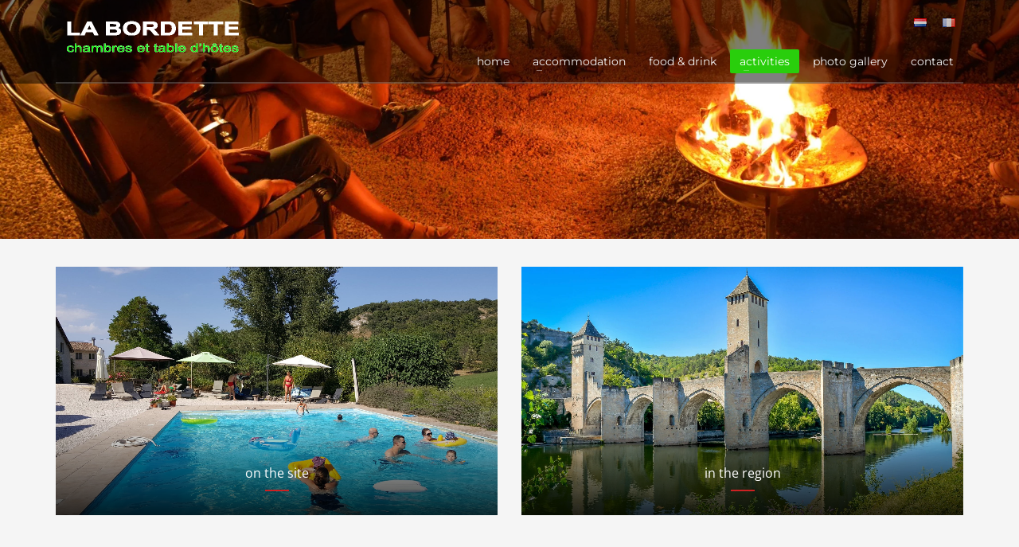

--- FILE ---
content_type: text/html; charset=UTF-8
request_url: https://labordette.com/en/activiteiten_eng/
body_size: 14435
content:
<!DOCTYPE html><html lang="en-GB"><head><meta charset="UTF-8"/><meta name="twitter:widgets:csp" content="on"/><link rel="profile" href="https://gmpg.org/xfn/11"/><link rel="pingback" href="https://labordette.com/xmlrpc.php"/><meta name='robots' content='index, follow, max-image-preview:large, max-snippet:-1, max-video-preview:-1' /><link rel="alternate" href="https://labordette.com/activiteiten_nl/" hreflang="nl" /><link rel="alternate" href="https://labordette.com/en/activiteiten_eng/" hreflang="en" /><link rel="alternate" href="https://labordette.com/fr/activiteiten_fr/" hreflang="fr" /><title>activiteiten_eng - La bordettte</title><link rel="canonical" href="https://labordette.com/en/activiteiten_eng/" /><meta property="og:locale" content="en_GB" /><meta property="og:locale:alternate" content="nl_NL" /><meta property="og:locale:alternate" content="fr_FR" /><meta property="og:type" content="article" /><meta property="og:title" content="activiteiten_eng - La bordettte" /><meta property="og:url" content="https://labordette.com/en/activiteiten_eng/" /><meta property="og:site_name" content="La bordettte" /><meta property="article:modified_time" content="2018-11-10T12:58:33+00:00" /><meta name="twitter:card" content="summary_large_image" /> <script type="application/ld+json" class="yoast-schema-graph">{"@context":"https://schema.org","@graph":[{"@type":"WebPage","@id":"https://labordette.com/en/activiteiten_eng/","url":"https://labordette.com/en/activiteiten_eng/","name":"activiteiten_eng - La bordettte","isPartOf":{"@id":"https://labordette.com/en/homepage_eng/#website"},"datePublished":"2018-11-02T17:00:34+00:00","dateModified":"2018-11-10T12:58:33+00:00","breadcrumb":{"@id":"https://labordette.com/en/activiteiten_eng/#breadcrumb"},"inLanguage":"en-GB","potentialAction":[{"@type":"ReadAction","target":["https://labordette.com/en/activiteiten_eng/"]}]},{"@type":"BreadcrumbList","@id":"https://labordette.com/en/activiteiten_eng/#breadcrumb","itemListElement":[{"@type":"ListItem","position":1,"name":"Home","item":"https://labordette.com/en/homepage_eng/"},{"@type":"ListItem","position":2,"name":"activiteiten_eng"}]},{"@type":"WebSite","@id":"https://labordette.com/en/homepage_eng/#website","url":"https://labordette.com/en/homepage_eng/","name":"La bordettte","description":"b&amp;B","publisher":{"@id":"https://labordette.com/en/homepage_eng/#organization"},"potentialAction":[{"@type":"SearchAction","target":{"@type":"EntryPoint","urlTemplate":"https://labordette.com/en/homepage_eng/?s={search_term_string}"},"query-input":{"@type":"PropertyValueSpecification","valueRequired":true,"valueName":"search_term_string"}}],"inLanguage":"en-GB"},{"@type":"Organization","@id":"https://labordette.com/en/homepage_eng/#organization","name":"La bordette","url":"https://labordette.com/en/homepage_eng/","logo":{"@type":"ImageObject","inLanguage":"en-GB","@id":"https://labordette.com/en/homepage_eng/#/schema/logo/image/","url":"https://labordette.com/wp-content/uploads/2018/09/logo-labordette.png","contentUrl":"https://labordette.com/wp-content/uploads/2018/09/logo-labordette.png","width":500,"height":100,"caption":"La bordette"},"image":{"@id":"https://labordette.com/en/homepage_eng/#/schema/logo/image/"}}]}</script> <link rel='dns-prefetch' href='//fonts.googleapis.com' /><link rel="alternate" type="application/rss+xml" title="La bordettte &raquo; Feed" href="https://labordette.com/en/feed/" /><link rel="alternate" type="application/rss+xml" title="La bordettte &raquo; Comments Feed" href="https://labordette.com/en/comments/feed/" /><style id="litespeed-ccss">ul{box-sizing:border-box}:root{--wp--preset--font-size--normal:16px;--wp--preset--font-size--huge:42px}body{--wp--preset--color--black:#000;--wp--preset--color--cyan-bluish-gray:#abb8c3;--wp--preset--color--white:#fff;--wp--preset--color--pale-pink:#f78da7;--wp--preset--color--vivid-red:#cf2e2e;--wp--preset--color--luminous-vivid-orange:#ff6900;--wp--preset--color--luminous-vivid-amber:#fcb900;--wp--preset--color--light-green-cyan:#7bdcb5;--wp--preset--color--vivid-green-cyan:#00d084;--wp--preset--color--pale-cyan-blue:#8ed1fc;--wp--preset--color--vivid-cyan-blue:#0693e3;--wp--preset--color--vivid-purple:#9b51e0;--wp--preset--gradient--vivid-cyan-blue-to-vivid-purple:linear-gradient(135deg,rgba(6,147,227,1) 0%,#9b51e0 100%);--wp--preset--gradient--light-green-cyan-to-vivid-green-cyan:linear-gradient(135deg,#7adcb4 0%,#00d082 100%);--wp--preset--gradient--luminous-vivid-amber-to-luminous-vivid-orange:linear-gradient(135deg,rgba(252,185,0,1) 0%,rgba(255,105,0,1) 100%);--wp--preset--gradient--luminous-vivid-orange-to-vivid-red:linear-gradient(135deg,rgba(255,105,0,1) 0%,#cf2e2e 100%);--wp--preset--gradient--very-light-gray-to-cyan-bluish-gray:linear-gradient(135deg,#eee 0%,#a9b8c3 100%);--wp--preset--gradient--cool-to-warm-spectrum:linear-gradient(135deg,#4aeadc 0%,#9778d1 20%,#cf2aba 40%,#ee2c82 60%,#fb6962 80%,#fef84c 100%);--wp--preset--gradient--blush-light-purple:linear-gradient(135deg,#ffceec 0%,#9896f0 100%);--wp--preset--gradient--blush-bordeaux:linear-gradient(135deg,#fecda5 0%,#fe2d2d 50%,#6b003e 100%);--wp--preset--gradient--luminous-dusk:linear-gradient(135deg,#ffcb70 0%,#c751c0 50%,#4158d0 100%);--wp--preset--gradient--pale-ocean:linear-gradient(135deg,#fff5cb 0%,#b6e3d4 50%,#33a7b5 100%);--wp--preset--gradient--electric-grass:linear-gradient(135deg,#caf880 0%,#71ce7e 100%);--wp--preset--gradient--midnight:linear-gradient(135deg,#020381 0%,#2874fc 100%);--wp--preset--duotone--dark-grayscale:url('#wp-duotone-dark-grayscale');--wp--preset--duotone--grayscale:url('#wp-duotone-grayscale');--wp--preset--duotone--purple-yellow:url('#wp-duotone-purple-yellow');--wp--preset--duotone--blue-red:url('#wp-duotone-blue-red');--wp--preset--duotone--midnight:url('#wp-duotone-midnight');--wp--preset--duotone--magenta-yellow:url('#wp-duotone-magenta-yellow');--wp--preset--duotone--purple-green:url('#wp-duotone-purple-green');--wp--preset--duotone--blue-orange:url('#wp-duotone-blue-orange');--wp--preset--font-size--small:13px;--wp--preset--font-size--medium:20px;--wp--preset--font-size--large:36px;--wp--preset--font-size--x-large:42px}html{font-family:sans-serif;-ms-text-size-adjust:100%;-webkit-text-size-adjust:100%}body{margin:0}footer,header,section{display:block}a{background-color:transparent}img{border:0}button{color:inherit;font:inherit;margin:0}button{overflow:visible}button{text-transform:none}button{-webkit-appearance:button}button::-moz-focus-inner{border:0;padding:0}*{-webkit-box-sizing:border-box;-moz-box-sizing:border-box;box-sizing:border-box}*:before,*:after{-webkit-box-sizing:border-box;-moz-box-sizing:border-box;box-sizing:border-box}html{font-size:10px}body{font-family:"Helvetica Neue",Helvetica,Arial,sans-serif;font-size:14px;line-height:1.42857143;color:#333;background-color:#fff}button{font-family:inherit;font-size:inherit;line-height:inherit}a{color:#337ab7;text-decoration:none}img{vertical-align:middle}.img-responsive{display:block;max-width:100%;height:auto}h3{font-family:inherit;font-weight:500;line-height:1.1;color:inherit}h3{margin-top:20px;margin-bottom:10px}h3{font-size:24px}p{margin:0 0 10px}ul{margin-top:0;margin-bottom:10px}ul ul{margin-bottom:0}.container{margin-right:auto;margin-left:auto;padding-left:15px;padding-right:15px}@media (min-width:768px){.container{width:750px}}@media (min-width:992px){.container{width:970px}}@media (min-width:1200px){.container{width:1170px}}.row{margin-left:-15px;margin-right:-15px}.col-sm-6,.col-md-6{position:relative;min-height:1px;padding-left:15px;padding-right:15px}@media (min-width:768px){.col-sm-6{float:left}.col-sm-6{width:50%}}@media (min-width:992px){.col-md-6{float:left}.col-md-6{width:50%}}.clearfix:before,.clearfix:after,.container:before,.container:after,.row:before,.row:after{content:" ";display:table}.clearfix:after,.container:after,.row:after{clear:both}@-ms-viewport{width:device-width}.visible-xs{display:none!important}@media (max-width:767px){.visible-xs{display:block!important}}body{font-size:13px;line-height:1.7;color:#535353;background-color:#f5f5f5}body,h3{font-family:Open Sans,Helvetica Neue,Helvetica,Arial,sans-serif}h3{font-weight:700}p{margin:0 0 20px}a{color:#000}img{height:auto}img{max-width:100%}.text-custom{color:#cd2122}.u-mb-0{margin-bottom:0!important}#page_wrapper{position:relative;overflow:hidden;min-height:100vh;z-index:0}#page-loading{background-color:#fff;position:fixed;width:100%;height:100%;top:0;left:0;z-index:999999;display:-ms-flexbox;display:flex;-ms-flex-align:center;align-items:center;-ms-flex-pack:center;justify-content:center;-webkit-touch-callout:none}.kl-pageLoading--yes_persp{perspective:120}.preloader-perspective-anim{width:40px;height:40px;box-shadow:0 0 20px 0 rgba(0,0,0,.15);margin-top:-20px;margin-left:-20px;animation:e 1.2s infinite ease-in-out;border-radius:3px}@keyframes e{0%{transform:rotateX(0deg) rotateY(0deg)}50%{transform:rotateX(-180.1deg) rotateY(0deg)}to{transform:rotateX(-180deg) rotateY(-179.9deg)}}.m_title{margin-top:0;color:#cd2122}.m_title_ext{font-size:18px;line-height:1.4}button::-moz-focus-inner{padding:0;border:0}#totop{height:9px;opacity:0;position:fixed;right:-60px;width:49px;z-index:999;display:block;top:85%;background-repeat:no-repeat;background-position:center 15px;background-color:#404040;font-size:9px;font-weight:900;color:#fff;text-align:center;line-height:1;border-radius:2px;padding:28px 0 21px}#totop:before{position:absolute;content:"\e080";top:10px;left:50%;margin-left:-6px;font-size:11px;display:inline-block;font-family:Glyphicons Halflings;font-style:normal;font-weight:400;line-height:1;-webkit-font-smoothing:antialiased;-moz-osx-font-smoothing:grayscale;transform:rotate(-90deg)}.fxb,.fxb-row{display:-ms-flexbox;display:flex}.fxb-col{-ms-flex:1;flex:1}.fxb{-ms-flex-wrap:wrap;flex-wrap:wrap}.fxb-center-y{-ms-flex-align:center;align-items:center}.fxb-start-x{-ms-flex-pack:start;justify-content:flex-start}.fxb-center-x{-ms-flex-pack:center;justify-content:center}.fxb-end-x{-ms-flex-pack:end;justify-content:flex-end}.fxb-basis-auto{-ms-flex-preferred-size:auto;flex-basis:auto}.fxb-grow-0{-ms-flex-positive:0;flex-grow:0}@media (max-width:767px){.fxb-row-col-sm{-ms-flex-direction:column;flex-direction:column}}.zn_section{position:relative}.sh-component{margin-left:10px;margin-right:10px}.site-header .site-header-main-right .sh-component:last-child{margin-right:0!important}.site-logo{width:100%;margin:0;display:table}.site-logo-anch{padding:0;display:table-cell;position:relative;vertical-align:middle;text-align:center}.site-logo-img{max-width:100%!important}.main-nav ul{list-style:none;padding:0;margin:0}.main-nav>ul:after,.main-nav>ul:before{display:table;content:" "}.main-nav>ul:after{clear:both}.main-nav ul li{margin-bottom:0}.main-nav ul .menu-item a{display:block;font-weight:400}.main-nav>ul>.menu-item{float:left;margin-top:0;margin-left:5px}.main-nav>ul>.menu-item:not(.menu-item-mega-parent){position:relative}.main-nav>ul>.menu-item:first-child{margin-left:0}.main-nav>ul>.menu-item>a{position:relative;padding:6px 12px;font-size:14px;line-height:1;color:#fff;z-index:1;font-weight:600;-webkit-backface-visibility:hidden;backface-visibility:hidden}.mainnav--pointer-dash.main-nav>ul>.menu-item.menu-item-has-children>a:after{content:"";opacity:1;position:absolute;height:1px;width:7px;bottom:3px;bottom:calc(50% - 12px);left:17px;background-color:hsla(0,0%,100%,.4)}.main-nav.mainnav--active-bg>ul>.menu-item>a:before{content:"";opacity:0;position:absolute;border-radius:2px;height:14px;width:100%;top:50%;left:0;background-color:#cd2122;transform:translateY(-50%);-webkit-backface-visibility:hidden;backface-visibility:hidden;z-index:-1}.main-nav>ul>.menu-item.active>a{text-decoration:none;color:#fff}.main-nav.mainnav--active-bg>ul>.menu-item.active>a:before{height:30px;opacity:1}.mainnav--pointer-dash.main-nav>ul>.menu-item.active.menu-item-has-children>a:after{opacity:.7}@media screen and (min-width:992px) and (max-width:1199px){.main-nav>ul>.menu-item{margin-left:3px}.main-nav>ul>.menu-item:first-child{margin-left:0}.main-nav>ul>.menu-item>a{font-size:12px;padding:6px}}.main-nav ul ul.sub-menu .menu-item{position:relative}.main-nav ul ul.sub-menu ul{top:100%;margin-top:0}.main-nav ul ul.sub-menu .menu-item a:not(:only-child):after{position:absolute;top:50%;margin-top:-1px;right:10px;content:"";opacity:.6;background-color:rgba(0,0,0,.3);width:10px;height:2px}.main-nav ul ul.sub-menu .menu-item a{min-width:230px;border-bottom-width:1px;border-bottom-style:solid;border-bottom-color:rgba(0,0,0,.03);padding:10px 20px}.main-nav ul ul.sub-menu{position:absolute;border-radius:2px;border:1px solid hsla(0,0%,100%,.8);box-shadow:0 0 4px rgba(0,0,0,.4);padding:6px 0;background:#f5f5f5}.main-nav>ul>.menu-item>ul.sub-menu:before{content:"";display:block;position:absolute;top:-12px;left:0;width:100%;height:12px}.main-nav>ul>.menu-item>ul.sub-menu:after{content:"";display:block;position:absolute;top:-11px;left:14px;border:6px solid transparent;border-bottom-width:5px;border-bottom-color:#f5f5f5}.main-nav ul ul.sub-menu .menu-item a{font-size:12px;color:#757575;position:relative}.main-nav ul ul.sub-menu{left:-9999px;opacity:0;visibility:hidden}.main-nav ul ul.sub-menu{top:120%}.main-nav>ul>.menu-item>ul.sub-menu{transform:translateY(10px)}.zn-res-menuwrapper{display:block}.zn-res-menuwrapper{margin-top:10px;margin-bottom:10px}.zn-menuBurger{vertical-align:middle;position:relative;display:inline-block;width:25px;height:22px;margin-right:10px;transform:rotate(0deg);opacity:.8}.zn-menuBurger span{display:block;position:absolute;width:100%;background:hsla(0,0%,100%,.85);border-radius:2px;opacity:1;left:0;transform:rotate(0deg)}.zn-menuBurger[class*="--3--"] span{height:3px}.zn-menuBurger[class*="--s"]{width:20px}.zn-menuBurger[class*="--s"] span:first-child{top:0}.zn-menuBurger[class*="--s"] span:nth-child(2){top:6px}.zn-menuBurger[class*="--s"] span:nth-child(3){top:12px}.topnav{padding:0;list-style:none;position:relative}ul.topnav{margin-bottom:0}.topnav .menu-item{float:left;position:relative;margin-left:10px;margin-right:10px}.topnav .menu-item>a{font-size:11px;font-weight:700;color:#fff;line-height:24px;display:block;padding:0;opacity:.8}.site-header{position:absolute;width:100%;background:rgba(0,0,0,.5);z-index:3}@media (max-width:767px){.site-header{position:relative;height:auto}}.siteheader-container{position:relative;margin-left:auto;margin-right:auto}.site-header.site-header--absolute{position:absolute}.site-header-separator{height:1px;opacity:.2;margin-top:3px;margin-bottom:3px;width:100%}.sh--light .topnav .menu-item>a{color:#fff}.sh--light .main-nav>ul>li>a{color:#f5f5f5}.sh--light .site-header-separator{background:#fff}.sh--light .zn-menuBurger span{background:hsla(0,0%,100%,.85)}@media (max-width:767px){.sheader-sh--light{background-color:#333}}.siteheader-classic .logo-container{width:100%}.site-header.siteheader-classic{height:105px}.site-header.siteheader-classic .site-header-top{height:54px}.site-header.siteheader-classic .site-header-main{height:46px}.site-header.style5 .topnav .menu-item a{line-height:18px}.site-header.style5 .site-logo-anch{padding-left:0;padding-right:0}.site-header.style5 .siteheader-container>.site-header-separator{height:2px}@media (max-width:767px){.site-header.style5 .siteheader-container>.site-header-separator{display:none}}@media (min-width:768px){.site-header-main-right .sh-component{margin-left:20px;margin-right:20px}}@media (max-width:767px){.site-header{position:relative!important}.site-header .sh-component{margin-left:13px;margin-right:13px}.site-header,.site-header .site-header-main,.site-header .site-header-top{height:auto!important;position:relative}.site-header .logo-container{width:100%;text-align:center}.site-header .site-logo{width:100%;height:auto;min-height:0!important;max-height:100px;padding-top:20px;padding-bottom:20px}.site-header .site-logo-anch{background:none!important;border:none!important;padding:0!important}.site-header .site-logo-anch:after{display:none}}@media (max-width:480px){.site-header .sh-component{margin:10px}}.page-subheader{min-height:300px;background-color:#066fd9}.page-subheader .container{padding:0 15px;z-index:1;position:relative}.page-subheader .bgback{position:absolute;left:0;top:0;right:0;bottom:0;z-index:0;background-size:cover;background-position:50%}.ph-content-wrap{padding-bottom:50px;padding-top:170px}.page-subheader{position:relative;top:0;z-index:0;width:100%}.th-sparkles{display:none}.site-footer{background:#2f2f2f;padding:60px 0 20px;color:#d5d5d5;border-top:4px solid #fff;position:relative}html{line-height:1.15;-ms-text-size-adjust:100%;-webkit-text-size-adjust:100%}body{margin:0}footer,header,section{display:block}a{background-color:transparent;-webkit-text-decoration-skip:objects}img{border-style:none}button{font-family:sans-serif;font-size:100%;line-height:1.15;margin:0}button{overflow:visible}button{text-transform:none}button{-webkit-appearance:button}button::-moz-focus-inner{border-style:none;padding:0}button:-moz-focusring{outline:1px dotted ButtonText}::-webkit-file-upload-button{-webkit-appearance:button;font:inherit}.container{margin-right:auto;margin-left:auto;padding-left:15px;padding-right:15px}@media (min-width:768px){.container{width:750px}}@media (min-width:992px){.container{width:970px}}@media (min-width:1200px){.container{width:1170px}}.row{margin-left:-15px;margin-right:-15px}.col-sm-6,.col-md-6{position:relative;min-height:1px;padding-left:15px;padding-right:15px}@media (min-width:768px){.col-sm-6{float:left}.col-sm-6{width:50%}}@media (min-width:992px){.col-md-6{float:left}.col-md-6{width:50%}}.clearfix:before,.clearfix:after,.container:before,.container:after,.row:before,.row:after{content:" ";display:table}.clearfix:after,.container:after,.row:after{clear:both}.zn-bgSource,.zn-bgSource-image{position:absolute;top:0;left:0;bottom:0;right:0;width:100%;height:100%;overflow:hidden}.zn-bgSource-image{background-position:center;background-repeat:no-repeat;background-size:cover;background-attachment:fixed}.zn_pb_wrapper .eluid5afc0624.page-subheader{height:300px}@media (min-width:992px) and (max-width:1199px){.zn_pb_wrapper .eluid5afc0624.page-subheader{height:300px}}@media (min-width:768px) and (max-width:991px){.zn_pb_wrapper .eluid5afc0624.page-subheader{height:300px}}@media (max-width:767px){.zn_pb_wrapper .eluid5afc0624.page-subheader{height:300px}}.zn_pb_wrapper .eluid5afc0624.page-subheader{min-height:300px}@media (min-width:992px) and (max-width:1199px){.zn_pb_wrapper .eluid5afc0624.page-subheader{min-height:300px}}@media (min-width:768px) and (max-width:991px){.zn_pb_wrapper .eluid5afc0624.page-subheader{min-height:300px}}@media (max-width:767px){.zn_pb_wrapper .eluid5afc0624.page-subheader{min-height:300px}}.eluid5afc0624.page-subheader .ph-content-wrap{padding-top:170px;padding-bottom:0}@media screen and (min-width:992px) and (max-width:1199px){.eluid5afc0624.page-subheader .ph-content-wrap{padding-top:170px;padding-bottom:0}}@media screen and (min-width:768px) and (max-width:991px){.eluid5afc0624.page-subheader .ph-content-wrap{padding-top:170px;padding-bottom:0}}@media screen and (max-width:767px){.eluid5afc0624.page-subheader .ph-content-wrap{padding-top:170px;padding-bottom:0}}.image-boxes{margin-bottom:30px;border-radius:2px}.image-boxes-img{width:100%;height:auto}.image-boxes-link{display:block;margin-bottom:20px;position:relative}.image-boxes-img-wrapper{display:block}.image-boxes.image-boxes--4 .image-boxes-title{position:absolute;bottom:0;color:#fff;width:100%;text-align:center;font-size:16px;margin-bottom:0;padding-bottom:30px;z-index:0}.image-boxes.image-boxes--4 .image-boxes-title:before{content:'';position:absolute;top:-100%;left:0;height:200%;width:100%;background:-webkit-gradient(linear,left top,left bottom,color-stop(0%,transparent),color-stop(100%,rgba(0,0,0,1)));background:-webkit-linear-gradient(top,transparent 0%,rgba(0,0,0,1) 100%);background:linear-gradient(to bottom,transparent 0%,rgba(0,0,0,1) 100%);opacity:.8;-webkit-backface-visibility:hidden}.image-boxes.image-boxes--4 .image-boxes-title span{z-index:1;position:relative;-webkit-backface-visibility:hidden}.image-boxes.image-boxes--4 .image-boxes-title:after{content:'';position:relative;height:2px;width:30px;display:block;margin:0 auto;margin-top:10px;z-index:1;-webkit-backface-visibility:hidden}.image-boxes.image-boxes--4 .image-boxes-img{-webkit-backface-visibility:hidden}.eluid1f5974ff{margin-bottom:30px}.znColumnElement-innerWrapper{width:100%}.znColumnElement-innerContent{width:100%}.eluid8b576ba8{margin-bottom:30px}.zn_section{padding-top:35px;padding-bottom:35px;position:relative}.eluid09d4a6c5{padding-top:35px;padding-bottom:35px}h3{font-family:"Open Sans",Helvetica,Arial,sans-serif;font-size:24px;line-height:40px;font-weight:400;font-style:normal}body{font-family:"Open Sans",Helvetica,Arial,sans-serif;font-size:13px;line-height:22px}.site-footer{font-family:"Open Sans",Helvetica,Arial,sans-serif;font-size:13px;line-height:22px}@media (max-width:992px){#main-menu{display:none!important}}@media (min-width:993px){.zn-res-menuwrapper{display:none}}.site-logo-img{max-width:none;width:250px;height:50px}.uh_zn_def_header_style,.page-subheader.uh_zn_def_header_style{background-color:#066fd9}.page-subheader.uh_zn_def_header_style{min-height:300px}.page-subheader.uh_zn_def_header_style{height:300px}.page-subheader.uh_zn_def_header_style .ph-content-wrap{padding-top:170px}.m_title,.text-custom{color:#cd2122}.kl-main-bgcolor{background-color:#cd2122}.main-nav.mainnav--active-bg>ul>.menu-item>a:before{background-color:#cd2122}.image-boxes.image-boxes--4 .image-boxes-title:after{background-color:#cd2122}.main-nav.mainnav--active-bg>ul>.menu-item.active>a{color:#fff!important}.site-footer{border-top-color:#fff}.main-nav>ul>.menu-item>a{font-family:"Montserrat",Helvetica,Arial,sans-serif;line-height:14px;font-weight:400;font-style:normal;letter-spacing:;text-transform:}.main-nav>ul>.menu-item>a{font-size:14px}.main-nav.mainnav--active-bg>ul>.menu-item>a:before{height:14px}.main-nav.mainnav--active-bg>ul>.menu-item.active>a:before{height:calc(14 + 16px)}.mainnav--pointer-dash.main-nav>ul>li.menu-item-has-children>a:after{bottom:calc(52% - 12px)}.main-nav.mainnav--active-bg>ul>.menu-item.active>a:before{background-color:#29ce0c}.main-nav ul ul.sub-menu .menu-item a{font-family:Montserrat;font-size:12px;line-height:14px;font-weight:400;font-style:normal}.topnav .menu-item>a{font-family:"Montserrat",Helvetica,Arial,sans-serif}#page-loading{background-color:rgba(255,255,255,.51)}.pea_cook_wrapper{position:fixed;padding:8px 21px;margin:0;border-radius:5px;z-index:10000;text-align:center}.pea_cook_wrapper.pea_cook_topcenter{top:30px;left:30px;margin:0 25%}.pea_cook_wrapper p{bottom:30px;font-family:"helvetica neue",helvetica,arial,sans-serif;font-size:11px;margin:0;font-weight:700}.pea_cook_wrapper a{border-bottom:dotted thin #eee;text-decoration:none}a#fom,a#pea_close{border-bottom:1px dotted}a#pea_close{padding-top:20px;display:block}button.pea_cook_btn{background:#e3e3e3;border:1px solid #bbb;border-radius:5px;box-shadow:inset 0 0 1px 1px #f6f6f6;color:#333;font:bold 12px "helvetica neue",helvetica,arial,sans-serif;line-height:1;padding:5px 0;text-align:center;text-shadow:0 1px 0 #fff;width:100px;margin-left:20px}.pea_cook_more_info_popover{display:none;position:absolute;top:0;z-index:1000000;height:80%;width:100%;left:0}.pea_cook_more_info_popover_inner{margin:40px auto;min-width:50%;min-height:200px;padding:50px;max-width:60%;background-color:rgba(0,0,0,.75);filter:progid:DXImageTransform.Microsoft.gradient(startColorstr=#cc000000,endColorstr=#cc000000);-ms-filter:"progid:DXImageTransform.Microsoft.gradient(startColorstr=#cc000000, endColorstr=#cc000000)"}.pea_cook_more_info_popover_inner a{border-bottom:dotted thin #eee;text-decoration:none}</style><link rel="preload" data-asynced="1" data-optimized="2" as="style" onload="this.onload=null;this.rel='stylesheet'" href="https://labordette.com/wp-content/litespeed/css/d1f4b3c2171ffd5fe2cb0dc4ac4e5929.css?ver=a6272" /><script>!function(a){"use strict";var b=function(b,c,d){function e(a){return h.body?a():void setTimeout(function(){e(a)})}function f(){i.addEventListener&&i.removeEventListener("load",f),i.media=d||"all"}var g,h=a.document,i=h.createElement("link");if(c)g=c;else{var j=(h.body||h.getElementsByTagName("head")[0]).childNodes;g=j[j.length-1]}var k=h.styleSheets;i.rel="stylesheet",i.href=b,i.media="only x",e(function(){g.parentNode.insertBefore(i,c?g:g.nextSibling)});var l=function(a){for(var b=i.href,c=k.length;c--;)if(k[c].href===b)return a();setTimeout(function(){l(a)})};return i.addEventListener&&i.addEventListener("load",f),i.onloadcssdefined=l,l(f),i};"undefined"!=typeof exports?exports.loadCSS=b:a.loadCSS=b}("undefined"!=typeof global?global:this);!function(a){if(a.loadCSS){var b=loadCSS.relpreload={};if(b.support=function(){try{return a.document.createElement("link").relList.supports("preload")}catch(b){return!1}},b.poly=function(){for(var b=a.document.getElementsByTagName("link"),c=0;c<b.length;c++){var d=b[c];"preload"===d.rel&&"style"===d.getAttribute("as")&&(a.loadCSS(d.href,d,d.getAttribute("media")),d.rel=null)}},!b.support()){b.poly();var c=a.setInterval(b.poly,300);a.addEventListener&&a.addEventListener("load",function(){b.poly(),a.clearInterval(c)}),a.attachEvent&&a.attachEvent("onload",function(){a.clearInterval(c)})}}}(this);</script> <script type="text/javascript" src="https://labordette.com/wp-includes/js/jquery/jquery.min.js?ver=3.7.1" id="jquery-core-js"></script> <link rel="https://api.w.org/" href="https://labordette.com/wp-json/" /><link rel="alternate" title="JSON" type="application/json" href="https://labordette.com/wp-json/wp/v2/pages/4469" /><link rel="EditURI" type="application/rsd+xml" title="RSD" href="https://labordette.com/xmlrpc.php?rsd" /><meta name="generator" content="WordPress 6.8.3" /><link rel='shortlink' href='https://labordette.com/?p=4469' /><link rel="alternate" title="oEmbed (JSON)" type="application/json+oembed" href="https://labordette.com/wp-json/oembed/1.0/embed?url=https%3A%2F%2Flabordette.com%2Fen%2Factiviteiten_eng%2F" /><link rel="alternate" title="oEmbed (XML)" type="text/xml+oembed" href="https://labordette.com/wp-json/oembed/1.0/embed?url=https%3A%2F%2Flabordette.com%2Fen%2Factiviteiten_eng%2F&#038;format=xml" /><meta name="theme-color"
content="#cd2122"><meta name="viewport" content="width=device-width, initial-scale=1, maximum-scale=1"/>
<!--[if lte IE 8]> <script type="text/javascript">var $buoop = {
				vs: {i: 10, f: 25, o: 12.1, s: 7, n: 9}
			};

			$buoop.ol = window.onload;

			window.onload = function () {
				try {
					if ($buoop.ol) {
						$buoop.ol()
					}
				}
				catch (e) {
				}

				var e = document.createElement("script");
				e.setAttribute("type", "text/javascript");
				e.setAttribute("src", "https://browser-update.org/update.js");
				document.body.appendChild(e);
			};</script> <![endif]-->
<!--[if lt IE 9]> <script src="//html5shim.googlecode.com/svn/trunk/html5.js"></script> <![endif]-->
<noscript><style type="text/css" media="screen">.zn-animateInViewport {visibility: visible;}</style></noscript><link rel="icon" href="https://labordette.com/wp-content/uploads/2018/08/cropped-logo-labordette-32x32.gif" sizes="32x32" /><link rel="icon" href="https://labordette.com/wp-content/uploads/2018/08/cropped-logo-labordette-192x192.gif" sizes="192x192" /><link rel="apple-touch-icon" href="https://labordette.com/wp-content/uploads/2018/08/cropped-logo-labordette-180x180.gif" /><meta name="msapplication-TileImage" content="https://labordette.com/wp-content/uploads/2018/08/cropped-logo-labordette-270x270.gif" />
 <script async src="https://www.googletagmanager.com/gtag/js?id=UA-125291413-1"></script> <script>window.dataLayer = window.dataLayer || [];
  function gtag(){dataLayer.push(arguments);}
  gtag('js', new Date());

  gtag('config', 'UA-125291413-1');</script> </head><body data-rsssl=1  class="wp-singular page-template-default page page-id-4469 wp-theme-kallyas res1170 kl-follow-menu kl-skin--light" itemscope="itemscope" itemtype="https://schema.org/WebPage" ><div id="page-loading" class="kl-pageLoading--yes_persp"><div class="preloader-perspective-anim kl-main-bgcolor"></div></div><div class="login_register_stuff"></div><div id="fb-root"></div><div id="page_wrapper"><header id="header" class="site-header  style5  header--follow    sticky-resize headerstyle--default site-header--absolute nav-th--light siteheader-classic siteheader-classic-normal sheader-sh--light"  ><div class="site-header-wrapper sticky-top-area"><div class="kl-top-header site-header-main-wrapper clearfix   sh--light"><div class="container siteheader-container header--oldstyles"><div class="fxb-row fxb-row-col-sm"><div class='fxb-col fxb fxb-center-x fxb-center-y fxb-basis-auto fxb-grow-0'><div id="logo-container" class="logo-container   logosize--no zn-original-logo"><h3 class='site-logo logo ' id='logo'><a href='https://labordette.com/en/homepage_eng/' class='site-logo-anch'><img data-lazyloaded="1" src="[data-uri]" class="logo-img site-logo-img" data-src="https://labordette.com/wp-content/uploads/2018/09/logo-labordette.png" width="250" height="50"  alt="La bordettte" title="b&amp;B"  /><noscript><img class="logo-img site-logo-img" src="https://labordette.com/wp-content/uploads/2018/09/logo-labordette.png" width="250" height="50"  alt="La bordettte" title="b&amp;B"  /></noscript></a></h3></div></div><div class='fxb-col fxb-basis-auto'><div class="separator site-header-separator visible-xs"></div><div class="fxb-row site-header-row site-header-top "><div class='fxb-col fxb fxb-start-x fxb-center-y fxb-basis-auto site-header-col-left site-header-top-left'></div><div class='fxb-col fxb fxb-end-x fxb-center-y fxb-basis-auto site-header-col-right site-header-top-right'><ul id="menu-topmenu-1" class=" topnav topnav-no-sc"><li class="lang-item lang-item-530 lang-item-nl lang-item-first menu-item menu-item-type-custom menu-item-object-custom menu-item-2837-nl"><a href="https://labordette.com/activiteiten_nl/" hreflang="nl-NL" lang="nl-NL"><img src="[data-uri]" alt="Nederlands" width="16" height="11" style="width: 16px; height: 11px;" /></a></li><li class="lang-item lang-item-526 lang-item-fr menu-item menu-item-type-custom menu-item-object-custom menu-item-2837-fr"><a href="https://labordette.com/fr/activiteiten_fr/" hreflang="fr-FR" lang="fr-FR"><img src="[data-uri]" alt="Français" width="16" height="11" style="width: 16px; height: 11px;" /></a></li></ul></div></div><div class="separator site-header-separator visible-xs"></div><div class="fxb-row site-header-row site-header-main "><div class='fxb-col fxb fxb-start-x fxb-center-y fxb-basis-auto site-header-col-left site-header-main-left'></div><div class='fxb-col fxb fxb-center-x fxb-center-y fxb-basis-auto site-header-col-center site-header-main-center'></div><div class='fxb-col fxb fxb-end-x fxb-center-y fxb-basis-auto site-header-col-right site-header-main-right'><div class='fxb-col fxb fxb-end-x fxb-center-y fxb-basis-auto site-header-main-right-top'><div class="sh-component main-menu-wrapper" role="navigation" itemscope="itemscope" itemtype="https://schema.org/SiteNavigationElement" ><div class="zn-res-menuwrapper">
<a href="#" class="zn-res-trigger zn-menuBurger zn-menuBurger--3--s zn-menuBurger--anim1 " id="zn-res-trigger">
<span></span>
<span></span>
<span></span>
</a></div><div id="main-menu" class="main-nav mainnav--sidepanel mainnav--active-bg mainnav--pointer-dash nav-mm--light zn_mega_wrapper "><ul id="menu-hoofdmenu_eng" class="main-menu main-menu-nav zn_mega_menu "><li id="menu-item-4520" class="main-menu-item menu-item menu-item-type-post_type menu-item-object-page menu-item-home menu-item-4520  main-menu-item-top  menu-item-even menu-item-depth-0"><a href="https://labordette.com/en/homepage_eng/" class=" main-menu-link main-menu-link-top"><span>home</span></a></li><li id="menu-item-4535" class="main-menu-item menu-item menu-item-type-post_type menu-item-object-page menu-item-has-children menu-item-4535  main-menu-item-top  menu-item-even menu-item-depth-0"><a href="https://labordette.com/en/accommodatie_labordette/" class=" main-menu-link main-menu-link-top"><span>accommodation</span></a><ul class="sub-menu clearfix"><li id="menu-item-4525" class="main-menu-item menu-item menu-item-type-post_type menu-item-object-page menu-item-has-children menu-item-4525  main-menu-item-sub  menu-item-odd menu-item-depth-1"><a href="https://labordette.com/en/kamers_eng/" class=" main-menu-link main-menu-link-sub"><span>bed and breakfast</span></a><ul class="sub-menu clearfix"><li id="menu-item-4540" class="main-menu-item menu-item menu-item-type-post_type menu-item-object-page menu-item-4540  main-menu-item-sub main-menu-item-sub-sub menu-item-even menu-item-depth-2"><a href="https://labordette.com/en/bord_est_eng/" class=" main-menu-link main-menu-link-sub"><span>bord est</span></a></li><li id="menu-item-4534" class="main-menu-item menu-item menu-item-type-post_type menu-item-object-page menu-item-4534  main-menu-item-sub main-menu-item-sub-sub menu-item-even menu-item-depth-2"><a href="https://labordette.com/en/bord_nord_eng/" class=" main-menu-link main-menu-link-sub"><span>bord nord</span></a></li><li id="menu-item-4543" class="main-menu-item menu-item menu-item-type-post_type menu-item-object-page menu-item-4543  main-menu-item-sub main-menu-item-sub-sub menu-item-even menu-item-depth-2"><a href="https://labordette.com/en/bord_sud_eng/" class=" main-menu-link main-menu-link-sub"><span>bord sud</span></a></li><li id="menu-item-4539" class="main-menu-item menu-item menu-item-type-post_type menu-item-object-page menu-item-4539  main-menu-item-sub main-menu-item-sub-sub menu-item-even menu-item-depth-2"><a href="https://labordette.com/en/bord_bas_eng/" class=" main-menu-link main-menu-link-sub"><span>bord bas</span></a></li><li id="menu-item-4533" class="main-menu-item menu-item menu-item-type-post_type menu-item-object-page menu-item-4533  main-menu-item-sub main-menu-item-sub-sub menu-item-even menu-item-depth-2"><a href="https://labordette.com/en/bord_ouest_eng/" class=" main-menu-link main-menu-link-sub"><span>bord ouest</span></a></li></ul></li><li id="menu-item-4521" class="main-menu-item menu-item menu-item-type-post_type menu-item-object-page menu-item-has-children menu-item-4521  main-menu-item-sub  menu-item-odd menu-item-depth-1"><a href="https://labordette.com/en/vakantiehuis_eng/" class=" main-menu-link main-menu-link-sub"><span>gîtes</span></a><ul class="sub-menu clearfix"><li id="menu-item-4548" class="main-menu-item menu-item menu-item-type-post_type menu-item-object-page menu-item-4548  main-menu-item-sub main-menu-item-sub-sub menu-item-even menu-item-depth-2"><a href="https://labordette.com/en/gite_1_eng/" class=" main-menu-link main-menu-link-sub"><span>gite bas</span></a></li><li id="menu-item-4547" class="main-menu-item menu-item menu-item-type-post_type menu-item-object-page menu-item-4547  main-menu-item-sub main-menu-item-sub-sub menu-item-even menu-item-depth-2"><a href="https://labordette.com/en/gite2_eng/" class=" main-menu-link main-menu-link-sub"><span>gite haut</span></a></li></ul></li><li id="menu-item-4531" class="main-menu-item menu-item menu-item-type-post_type menu-item-object-page menu-item-4531  main-menu-item-sub  menu-item-odd menu-item-depth-1"><a href="https://labordette.com/en/campingpod_eng/" class=" main-menu-link main-menu-link-sub"><span>glamping pods</span></a></li></ul></li><li id="menu-item-4528" class="main-menu-item menu-item menu-item-type-post_type menu-item-object-page menu-item-4528  main-menu-item-top  menu-item-even menu-item-depth-0"><a href="https://labordette.com/en/gastentafel_eng/" class=" main-menu-link main-menu-link-top"><span>food &#038; drink</span></a></li><li id="menu-item-4536" class="main-menu-item menu-item menu-item-type-post_type menu-item-object-page current-menu-item page_item page-item-4469 current_page_item menu-item-has-children menu-item-4536 active  main-menu-item-top  menu-item-even menu-item-depth-0"><a href="https://labordette.com/en/activiteiten_eng/" class=" main-menu-link main-menu-link-top"><span>activities</span></a><ul class="sub-menu clearfix"><li id="menu-item-4538" class="main-menu-item menu-item menu-item-type-post_type menu-item-object-page menu-item-4538  main-menu-item-sub  menu-item-odd menu-item-depth-1"><a href="https://labordette.com/en/activiteiten_op-het-domein_eng/" class=" main-menu-link main-menu-link-sub"><span>on the site</span></a></li><li id="menu-item-4537" class="main-menu-item menu-item menu-item-type-post_type menu-item-object-page menu-item-4537  main-menu-item-sub  menu-item-odd menu-item-depth-1"><a href="https://labordette.com/en/activiteiten_in-de-regio_eng/" class=" main-menu-link main-menu-link-sub"><span>in the region</span></a></li></ul></li><li id="menu-item-4529" class="main-menu-item menu-item menu-item-type-post_type menu-item-object-page menu-item-4529  main-menu-item-top  menu-item-even menu-item-depth-0"><a href="https://labordette.com/en/fotogalerij_eng/" class=" main-menu-link main-menu-link-top"><span>photo gallery</span></a></li><li id="menu-item-4530" class="main-menu-item menu-item menu-item-type-post_type menu-item-object-page menu-item-4530  main-menu-item-top  menu-item-even menu-item-depth-0"><a href="https://labordette.com/en/contact_eng/" class=" main-menu-link main-menu-link-top"><span>contact</span></a></li></ul></div></div></div></div></div></div></div><div class="separator site-header-separator "></div></div></div></div></header><div class="zn_pb_wrapper clearfix zn_sortable_content" data-droplevel="0"><div id="page_header" class="page-subheader page-subheader--custom site-subheader-cst uh_zn_def_header_style eluid5afc0624  psubhead-stheader--absolute sh-titles--right sh-tcolor--light"><div class="bgback"></div><div class="zn-bgSource "  ><div class="zn-bgSource-image" style="background-image:url(https://labordette.com/wp-content/uploads/2018/09/DSC_3507-2.jpg.webp);background-repeat:no-repeat;background-position:center bottom;background-size:cover;background-attachment:scroll"></div></div><div class="th-sparkles"></div><div class="ph-content-wrap"><div class="ph-content-v-center"><div><div class="container"><div class="row"></div></div></div></div></div><div class="zn_header_bottom_style"></div></div><section class="zn_section eluid09d4a6c5     section-sidemargins    section--no " id="eluid09d4a6c5"  ><div class="zn_section_size container zn-section-height--auto zn-section-content_algn--top "><div class="row "><div class="eluid3bbe81f8            col-md-6 col-sm-6   znColumnElement"  id="eluid3bbe81f8" ><div class="znColumnElement-innerWrapper-eluid3bbe81f8 znColumnElement-innerWrapper znColumnElement-innerWrapper--valign-top znColumnElement-innerWrapper--halign-left " ><div class="znColumnElement-innerContent"><div class="image-boxes image-boxes--4 kl-title_style_center eluid1f5974ff   imgboxes_style4" ><a href="https://labordette.com/en/activiteiten_op-het-domein_eng/"  class="imgboxes4_link imgboxes-wrapper image-boxes-link   u-mb-0"  target="_self"  itemprop="url" ><div class="image-boxes-img-wrapper"><img data-lazyloaded="1" src="[data-uri]" data-src="https://labordette.com/wp-content/uploads/2018/09/20160827_165649-2.jpg"   alt=""  title="zwembad labordette" class="img-responsive imgbox_image image-boxes-img " /><noscript><img src="https://labordette.com/wp-content/uploads/2018/09/20160827_165649-2.jpg"   alt=""  title="zwembad labordette" class="img-responsive imgbox_image image-boxes-img " /></noscript></div><span class="imgboxes-border-helper image-boxes-border-helper"></span><h3 class="m_title m_title_ext text-custom imgboxes-title image-boxes-title" itemprop="headline" ><span>on the site</span></h3></a></div></div></div></div><div class="eluid4f69f46d            col-md-6 col-sm-6   znColumnElement"  id="eluid4f69f46d" ><div class="znColumnElement-innerWrapper-eluid4f69f46d znColumnElement-innerWrapper znColumnElement-innerWrapper--valign-top znColumnElement-innerWrapper--halign-left " ><div class="znColumnElement-innerContent"><div class="image-boxes image-boxes--4 kl-title_style_center eluid8b576ba8   imgboxes_style4" ><a href="https://labordette.com/en/activiteiten_in-de-regio_eng/"  class="imgboxes4_link imgboxes-wrapper image-boxes-link   u-mb-0"  target="_self"  itemprop="url" ><div class="image-boxes-img-wrapper"><img data-lazyloaded="1" src="[data-uri]" data-src="https://labordette.com/wp-content/uploads/2018/09/Cahors-bridge-1-0184-2-2.jpg.webp"   alt=""  title="Cahors pont valentré" class="img-responsive imgbox_image image-boxes-img " /><noscript><img src="https://labordette.com/wp-content/uploads/2018/09/Cahors-bridge-1-0184-2-2.jpg.webp"   alt=""  title="Cahors pont valentré" class="img-responsive imgbox_image image-boxes-img " /></noscript></div><span class="imgboxes-border-helper image-boxes-border-helper"></span><h3 class="m_title m_title_ext text-custom imgboxes-title image-boxes-title" itemprop="headline" ><span>in the region</span></h3></a></div></div></div></div></div></div></section></div><div class="znpb-footer-smart-area" ></div><footer id="footer" class="site-footer"  role="contentinfo" itemscope="itemscope" itemtype="https://schema.org/WPFooter" ><div class="container"><div class="row"><div class="col-sm-3"><div id="custom_html-12" class="widget_text widget widget_custom_html"><h3 class="widgettitle title m_title m_title_ext text-custom">Our Adress:</h3><div class="textwidget custom-html-widget">494 Chemin de la Bordette<br>
La Bordette<br>
82150 Valeilles<br>
France</div></div></div><div class="col-sm-3"><div id="custom_html-13" class="widget_text widget widget_custom_html"><div class="textwidget custom-html-widget"><br>
Tel: +33 (0) 563941958<br>
Mobile:  +33(0) 625055820<br>
<a href="mailto:info@labordette.com">Send an e-mail</a></div></div></div><div class="col-sm-3"><div id="custom_html-14" class="widget_text widget widget_custom_html"><div class="textwidget custom-html-widget"><br>
<a href="https://labordette.com/voorwaarden_eng">General Conditions</a>
<br>
<a href="https://labordette.com/privacy-cookie/">Privacy & Cookie Policy</a></div></div></div><div class="col-sm-3"><div id="custom_html-15" class="widget_text widget widget_custom_html"><div class="textwidget custom-html-widget"><a href="https://facebook.com/logerenbijlabordette" target="_self"><img data-lazyloaded="1" src="[data-uri]" data-src="https://labordette.com/wp-content/uploads/2018/10/facebook.png"
alt="La Bordette op facebook" class="GeneratedImage"><noscript><img src="https://labordette.com/wp-content/uploads/2018/10/facebook.png"
alt="La Bordette op facebook" class="GeneratedImage"></noscript></a><p style="font-weight:normal;">Follow us on Facebook</p></div></div></div></div><div class="row"><div class="col-sm-12"><div class="bottom site-footer-bottom clearfix"><div class="copyright footer-copyright"><p class="footer-copyright-text"><a href="https://www.webserver66.com/"background-color:white ></a></a> © 2023. All rights reserved, website made by </a><a href="https://webserver66.com"><img data-lazyloaded="1" src="[data-uri]" data-src="https://webserver66.com/wp-content/uploads/2022/03/cropped-logo-w66-tt.png" class="spin"width="30" height="30"/><noscript><img src="https://webserver66.com/wp-content/uploads/2022/03/cropped-logo-w66-tt.png" class="spin"width="30" height="30"/></noscript></p></div></div></div></div></div></footer></div><a href="#" id="totop" class="u-trans-all-2s js-scroll-event" data-forch="300" data-visibleclass="on--totop">TOP</a> <script type="speculationrules">{"prefetch":[{"source":"document","where":{"and":[{"href_matches":"\/*"},{"not":{"href_matches":["\/wp-*.php","\/wp-admin\/*","\/wp-content\/uploads\/*","\/wp-content\/*","\/wp-content\/plugins\/*","\/wp-content\/themes\/kallyas\/*","\/*\\?(.+)"]}},{"not":{"selector_matches":"a[rel~=\"nofollow\"]"}},{"not":{"selector_matches":".no-prefetch, .no-prefetch a"}}]},"eagerness":"conservative"}]}</script> <svg style="position: absolute; width: 0; height: 0; overflow: hidden;" version="1.1" xmlns="http://www.w3.org/2000/svg" xmlns:xlink="http://www.w3.org/1999/xlink">
<defs><symbol id="icon-znb_close-thin" viewBox="0 0 100 100">
<path d="m87.801 12.801c-1-1-2.6016-1-3.5 0l-33.801 33.699-34.699-34.801c-1-1-2.6016-1-3.5 0-1 1-1 2.6016 0 3.5l34.699 34.801-34.801 34.801c-1 1-1 2.6016 0 3.5 0.5 0.5 1.1016 0.69922 1.8008 0.69922s1.3008-0.19922 1.8008-0.69922l34.801-34.801 33.699 33.699c0.5 0.5 1.1016 0.69922 1.8008 0.69922 0.69922 0 1.3008-0.19922 1.8008-0.69922 1-1 1-2.6016 0-3.5l-33.801-33.699 33.699-33.699c0.89844-1 0.89844-2.6016 0-3.5z"/>
</symbol><symbol id="icon-znb_play" viewBox="0 0 22 28">
<path d="M21.625 14.484l-20.75 11.531c-0.484 0.266-0.875 0.031-0.875-0.516v-23c0-0.547 0.391-0.781 0.875-0.516l20.75 11.531c0.484 0.266 0.484 0.703 0 0.969z"></path>
</symbol></defs>
</svg> <script data-no-optimize="1">window.lazyLoadOptions=Object.assign({},{threshold:300},window.lazyLoadOptions||{});!function(t,e){"object"==typeof exports&&"undefined"!=typeof module?module.exports=e():"function"==typeof define&&define.amd?define(e):(t="undefined"!=typeof globalThis?globalThis:t||self).LazyLoad=e()}(this,function(){"use strict";function e(){return(e=Object.assign||function(t){for(var e=1;e<arguments.length;e++){var n,a=arguments[e];for(n in a)Object.prototype.hasOwnProperty.call(a,n)&&(t[n]=a[n])}return t}).apply(this,arguments)}function o(t){return e({},at,t)}function l(t,e){return t.getAttribute(gt+e)}function c(t){return l(t,vt)}function s(t,e){return function(t,e,n){e=gt+e;null!==n?t.setAttribute(e,n):t.removeAttribute(e)}(t,vt,e)}function i(t){return s(t,null),0}function r(t){return null===c(t)}function u(t){return c(t)===_t}function d(t,e,n,a){t&&(void 0===a?void 0===n?t(e):t(e,n):t(e,n,a))}function f(t,e){et?t.classList.add(e):t.className+=(t.className?" ":"")+e}function _(t,e){et?t.classList.remove(e):t.className=t.className.replace(new RegExp("(^|\\s+)"+e+"(\\s+|$)")," ").replace(/^\s+/,"").replace(/\s+$/,"")}function g(t){return t.llTempImage}function v(t,e){!e||(e=e._observer)&&e.unobserve(t)}function b(t,e){t&&(t.loadingCount+=e)}function p(t,e){t&&(t.toLoadCount=e)}function n(t){for(var e,n=[],a=0;e=t.children[a];a+=1)"SOURCE"===e.tagName&&n.push(e);return n}function h(t,e){(t=t.parentNode)&&"PICTURE"===t.tagName&&n(t).forEach(e)}function a(t,e){n(t).forEach(e)}function m(t){return!!t[lt]}function E(t){return t[lt]}function I(t){return delete t[lt]}function y(e,t){var n;m(e)||(n={},t.forEach(function(t){n[t]=e.getAttribute(t)}),e[lt]=n)}function L(a,t){var o;m(a)&&(o=E(a),t.forEach(function(t){var e,n;e=a,(t=o[n=t])?e.setAttribute(n,t):e.removeAttribute(n)}))}function k(t,e,n){f(t,e.class_loading),s(t,st),n&&(b(n,1),d(e.callback_loading,t,n))}function A(t,e,n){n&&t.setAttribute(e,n)}function O(t,e){A(t,rt,l(t,e.data_sizes)),A(t,it,l(t,e.data_srcset)),A(t,ot,l(t,e.data_src))}function w(t,e,n){var a=l(t,e.data_bg_multi),o=l(t,e.data_bg_multi_hidpi);(a=nt&&o?o:a)&&(t.style.backgroundImage=a,n=n,f(t=t,(e=e).class_applied),s(t,dt),n&&(e.unobserve_completed&&v(t,e),d(e.callback_applied,t,n)))}function x(t,e){!e||0<e.loadingCount||0<e.toLoadCount||d(t.callback_finish,e)}function M(t,e,n){t.addEventListener(e,n),t.llEvLisnrs[e]=n}function N(t){return!!t.llEvLisnrs}function z(t){if(N(t)){var e,n,a=t.llEvLisnrs;for(e in a){var o=a[e];n=e,o=o,t.removeEventListener(n,o)}delete t.llEvLisnrs}}function C(t,e,n){var a;delete t.llTempImage,b(n,-1),(a=n)&&--a.toLoadCount,_(t,e.class_loading),e.unobserve_completed&&v(t,n)}function R(i,r,c){var l=g(i)||i;N(l)||function(t,e,n){N(t)||(t.llEvLisnrs={});var a="VIDEO"===t.tagName?"loadeddata":"load";M(t,a,e),M(t,"error",n)}(l,function(t){var e,n,a,o;n=r,a=c,o=u(e=i),C(e,n,a),f(e,n.class_loaded),s(e,ut),d(n.callback_loaded,e,a),o||x(n,a),z(l)},function(t){var e,n,a,o;n=r,a=c,o=u(e=i),C(e,n,a),f(e,n.class_error),s(e,ft),d(n.callback_error,e,a),o||x(n,a),z(l)})}function T(t,e,n){var a,o,i,r,c;t.llTempImage=document.createElement("IMG"),R(t,e,n),m(c=t)||(c[lt]={backgroundImage:c.style.backgroundImage}),i=n,r=l(a=t,(o=e).data_bg),c=l(a,o.data_bg_hidpi),(r=nt&&c?c:r)&&(a.style.backgroundImage='url("'.concat(r,'")'),g(a).setAttribute(ot,r),k(a,o,i)),w(t,e,n)}function G(t,e,n){var a;R(t,e,n),a=e,e=n,(t=Et[(n=t).tagName])&&(t(n,a),k(n,a,e))}function D(t,e,n){var a;a=t,(-1<It.indexOf(a.tagName)?G:T)(t,e,n)}function S(t,e,n){var a;t.setAttribute("loading","lazy"),R(t,e,n),a=e,(e=Et[(n=t).tagName])&&e(n,a),s(t,_t)}function V(t){t.removeAttribute(ot),t.removeAttribute(it),t.removeAttribute(rt)}function j(t){h(t,function(t){L(t,mt)}),L(t,mt)}function F(t){var e;(e=yt[t.tagName])?e(t):m(e=t)&&(t=E(e),e.style.backgroundImage=t.backgroundImage)}function P(t,e){var n;F(t),n=e,r(e=t)||u(e)||(_(e,n.class_entered),_(e,n.class_exited),_(e,n.class_applied),_(e,n.class_loading),_(e,n.class_loaded),_(e,n.class_error)),i(t),I(t)}function U(t,e,n,a){var o;n.cancel_on_exit&&(c(t)!==st||"IMG"===t.tagName&&(z(t),h(o=t,function(t){V(t)}),V(o),j(t),_(t,n.class_loading),b(a,-1),i(t),d(n.callback_cancel,t,e,a)))}function $(t,e,n,a){var o,i,r=(i=t,0<=bt.indexOf(c(i)));s(t,"entered"),f(t,n.class_entered),_(t,n.class_exited),o=t,i=a,n.unobserve_entered&&v(o,i),d(n.callback_enter,t,e,a),r||D(t,n,a)}function q(t){return t.use_native&&"loading"in HTMLImageElement.prototype}function H(t,o,i){t.forEach(function(t){return(a=t).isIntersecting||0<a.intersectionRatio?$(t.target,t,o,i):(e=t.target,n=t,a=o,t=i,void(r(e)||(f(e,a.class_exited),U(e,n,a,t),d(a.callback_exit,e,n,t))));var e,n,a})}function B(e,n){var t;tt&&!q(e)&&(n._observer=new IntersectionObserver(function(t){H(t,e,n)},{root:(t=e).container===document?null:t.container,rootMargin:t.thresholds||t.threshold+"px"}))}function J(t){return Array.prototype.slice.call(t)}function K(t){return t.container.querySelectorAll(t.elements_selector)}function Q(t){return c(t)===ft}function W(t,e){return e=t||K(e),J(e).filter(r)}function X(e,t){var n;(n=K(e),J(n).filter(Q)).forEach(function(t){_(t,e.class_error),i(t)}),t.update()}function t(t,e){var n,a,t=o(t);this._settings=t,this.loadingCount=0,B(t,this),n=t,a=this,Y&&window.addEventListener("online",function(){X(n,a)}),this.update(e)}var Y="undefined"!=typeof window,Z=Y&&!("onscroll"in window)||"undefined"!=typeof navigator&&/(gle|ing|ro)bot|crawl|spider/i.test(navigator.userAgent),tt=Y&&"IntersectionObserver"in window,et=Y&&"classList"in document.createElement("p"),nt=Y&&1<window.devicePixelRatio,at={elements_selector:".lazy",container:Z||Y?document:null,threshold:300,thresholds:null,data_src:"src",data_srcset:"srcset",data_sizes:"sizes",data_bg:"bg",data_bg_hidpi:"bg-hidpi",data_bg_multi:"bg-multi",data_bg_multi_hidpi:"bg-multi-hidpi",data_poster:"poster",class_applied:"applied",class_loading:"litespeed-loading",class_loaded:"litespeed-loaded",class_error:"error",class_entered:"entered",class_exited:"exited",unobserve_completed:!0,unobserve_entered:!1,cancel_on_exit:!0,callback_enter:null,callback_exit:null,callback_applied:null,callback_loading:null,callback_loaded:null,callback_error:null,callback_finish:null,callback_cancel:null,use_native:!1},ot="src",it="srcset",rt="sizes",ct="poster",lt="llOriginalAttrs",st="loading",ut="loaded",dt="applied",ft="error",_t="native",gt="data-",vt="ll-status",bt=[st,ut,dt,ft],pt=[ot],ht=[ot,ct],mt=[ot,it,rt],Et={IMG:function(t,e){h(t,function(t){y(t,mt),O(t,e)}),y(t,mt),O(t,e)},IFRAME:function(t,e){y(t,pt),A(t,ot,l(t,e.data_src))},VIDEO:function(t,e){a(t,function(t){y(t,pt),A(t,ot,l(t,e.data_src))}),y(t,ht),A(t,ct,l(t,e.data_poster)),A(t,ot,l(t,e.data_src)),t.load()}},It=["IMG","IFRAME","VIDEO"],yt={IMG:j,IFRAME:function(t){L(t,pt)},VIDEO:function(t){a(t,function(t){L(t,pt)}),L(t,ht),t.load()}},Lt=["IMG","IFRAME","VIDEO"];return t.prototype={update:function(t){var e,n,a,o=this._settings,i=W(t,o);{if(p(this,i.length),!Z&&tt)return q(o)?(e=o,n=this,i.forEach(function(t){-1!==Lt.indexOf(t.tagName)&&S(t,e,n)}),void p(n,0)):(t=this._observer,o=i,t.disconnect(),a=t,void o.forEach(function(t){a.observe(t)}));this.loadAll(i)}},destroy:function(){this._observer&&this._observer.disconnect(),K(this._settings).forEach(function(t){I(t)}),delete this._observer,delete this._settings,delete this.loadingCount,delete this.toLoadCount},loadAll:function(t){var e=this,n=this._settings;W(t,n).forEach(function(t){v(t,e),D(t,n,e)})},restoreAll:function(){var e=this._settings;K(e).forEach(function(t){P(t,e)})}},t.load=function(t,e){e=o(e);D(t,e)},t.resetStatus=function(t){i(t)},t}),function(t,e){"use strict";function n(){e.body.classList.add("litespeed_lazyloaded")}function a(){console.log("[LiteSpeed] Start Lazy Load"),o=new LazyLoad(Object.assign({},t.lazyLoadOptions||{},{elements_selector:"[data-lazyloaded]",callback_finish:n})),i=function(){o.update()},t.MutationObserver&&new MutationObserver(i).observe(e.documentElement,{childList:!0,subtree:!0,attributes:!0})}var o,i;t.addEventListener?t.addEventListener("load",a,!1):t.attachEvent("onload",a)}(window,document);</script><script data-optimized="1" src="https://labordette.com/wp-content/litespeed/js/6c3994f50f60d1c96062176af589e58c.js?ver=a6272"></script></body></html>
<!-- Page optimized by LiteSpeed Cache @2026-01-18 14:33:06 -->

<!-- Page cached by LiteSpeed Cache 7.5.0.1 on 2026-01-18 14:33:06 -->
<!-- QUIC.cloud CCSS loaded ✅ /ccss/7ebcad1ea12a1a7c67b5ced9da0a3fd6.css -->